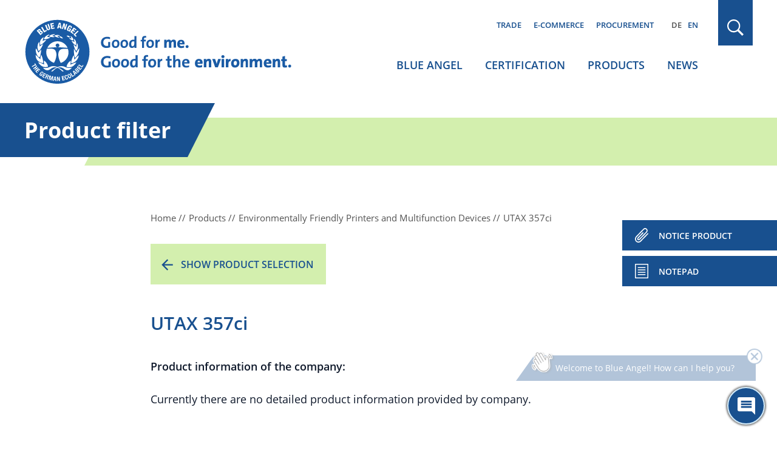

--- FILE ---
content_type: image/svg+xml
request_url: https://www.blauer-engel.de/themes/custom/be/dist/images/logo_en.svg
body_size: 10485
content:
<svg version="1.1" id="Ebene_1" xmlns="http://www.w3.org/2000/svg" xmlns:xlink="http://www.w3.org/1999/xlink" x="0" y="0" viewBox="0 0 270 67" xml:space="preserve"><style>.st1{fill:#005ca9}.st2{fill:#1a5ba5}</style><defs><path id="SVGID_1_" fill="#FFF" d="M0 0h67v67H0z"/></defs><clipPath id="SVGID_2_" fill="#FFF"><use xlink:href="#SVGID_1_" overflow="visible"/></clipPath><path fill="#fff" d="M33.5 0C15 0 0 15 0 33.5S15 67 33.5 67 67 52 67 33.5 52 0 33.5 0z" clip-path="url(#SVGID_2_)"/><path class="st1" fill="#005CA9" d="M17.1 14.8c.4-.4.3-.7.1-1.1-.4-.4-.8-.4-1.1-.2l-.3.3 1 1.2.3-.2zm-2.5-2.9l-.3.2.8 1 .3-.2c.4-.3.3-.6.1-1-.2-.2-.5-.4-.9 0zm21.2-6.8h-.1l-.6 2.5 1 .1-.3-2.6zm9 51.5c-.5.2-.3.7.2 1.7.5 1.1.8 1.4 1.3 1.2.5-.2.4-.7-.2-1.7-.5-1-.8-1.4-1.3-1.2z"/><path class="st2" fill="#1A5BA5" d="M54.8 47.1l.4-.8 3.2 1.9.8-1.4.6.4-1.2 2.1-3.8-2.2zm1.9 4.9l-3.6-2.6 1.5-2 .6.4-.9 1.3.8.6.9-1.2.6.4-.9 1.2 1 .7 1-1.3.6.4-1.6 2.1zm-1.5 1.7l-1 1.1-3.2-3 1-1.1c.5-.5 1.1-.7 1.7-.1.3.3.5.7.2 1.1.4-.3.9-.3 1.3.1.5.5.7 1.2 0 1.9zM53 55.9l-.8-.6-.9.7.4.9-.7.6-1.9-4.2.9-.7 3.7 2.7-.7.6zM48.6 59l-2.4-3.7.8-.5 2 3.1 1.3-.9.4.6-2.1 1.4zm-2 1.2c-1.2.6-1.8-.2-2.4-1.4-.6-1.2-.9-2.1.3-2.7 1.2-.6 1.8.2 2.4 1.4.6 1.2.9 2.1-.3 2.7zm-3.4 1.4c-1.3.4-1.7-.4-2.2-1.7-.4-1.3-.6-2.2.7-2.7 1.2-.4 1.6.4 1.8 1l-.8.3c-.2-.6-.4-.8-.8-.7-.4.1-.4.6 0 1.8.4 1.3.7 1.4 1.1 1.3.3-.1.5-.3.2-1.2l.8-.3c.3 1 .3 1.8-.8 2.2zm-4.6 1.1l-.9-4.3 2.4-.5.2.7-1.5.3.2 1 1.5-.3.2.7-1.5.3.3 1.2 1.6-.4.2.7-2.7.6zm-3.6.4L33.8 60l.1 3.1h-.8l-.1-4.3h1l1.2 3-.1-3h.8l.2 4.4-1.1-.1zm-3.5 0l-.1-1-1.2-.1-.2 1-1-.1 1.6-4.3 1.1.1.8 4.5-1-.1zm-4-.5l.8-3.4-1.6 3.2-.7-.2.1-3.6-.8 3.4-.8-.2 1-4.3 1.3.3-.1 3.2 1.4-2.9 1.3.3-1 4.3-.9-.1zm-3.7-1.9c-.2.4-.2.7-.1.8l-.9-.4c0-.1 0-.3.1-.5l.3-.8c.1-.3.1-.6-.3-.7l-.5-.1-.7 1.7-.8-.3 1.7-4.1 1.5.6c.7.3.9.8.7 1.5-.2.5-.6.8-1.1.7.5.4.4.7.1 1.6zm-3.6-.6L18 58.9l2.1-3.9 2.2 1.2-.4.6-1.4-.8-.5 1 1.3.7-.3.6-1.3-.7-.6 1 1.4.8-.3.7zM16.7 58l.2-.3c-.4.2-.7.1-1-.1-.9-.6-.6-1.4.3-2.7.9-1.2 1.6-1.6 2.5-1 .8.6.8 1.2.3 1.9l-.7-.5c.2-.3.3-.7 0-.9-.4-.3-.8 0-1.4.9-.6.9-.9 1.5-.5 1.8.2.1.6.1.9-.3l.3-.4-.6-.3.4-.5 1.2.8-1.4 1.9-.5-.3zm-2.4-4.3l-1-1.1-.9.8 1.1 1.2-.5.5-1.8-1.8 3.2-3.1 1.7 1.8-.5.5-1.1-1.1-.7.7 1 1.1-.5.5zm-4.2-1.8l1.6-1.2-.6-.8-1.6 1.2-.5-.8 3.5-2.7.5.7-1.3 1 .6.8 1.3-1 .5.7-3.5 2.7-.5-.6zm-2.5-3.7l3.2-1.9-.5-.8.6-.4 1.4 2.4-.6.4-.5-.8L8 49l-.4-.8zm8.6-7c0-1.6.3-3.2.8-4.8 1.9 3.6 2.3 8.1 1.9 8.4l-.1.1c-.2.1-7.4-.7-7.3-8.3 2.2 1.9 3.5 3.4 4.7 4.6zm-4.6-11.3c1.4 1.5 1.9 2.9 2.7 4.5.7-1.1 1.7-2.1 2.8-3.1-.3 4.3-1.3 7.7-1.9 7.8-.6 0-4.2-2.9-3.6-9.2zm2.6-19.1c.8-.6 1.6-.7 2.2 0 .4.5.5 1.2.1 1.6.4-.2 1-.5 1.8.4.4.5.8 1.4-.4 2.5l-1.6 1.3-3.8-4.5 1.7-1.3zm4-2.7l2.4 4.1 1.7-1 .6 1-2.9 1.7-3-5.1 1.2-.7zM22.3 6l1.5 4c.2.4.4.6.8.5.3-.1.4-.4.3-.9l-1.5-4 1.3-.5L26 8.8c.4 1.1.4 2-1.1 2.6-1.5.6-2.1-.2-2.5-1.2L21 6.5l1.3-.5zm7.3-1.9l.2 1.1-2 .4.2 1.2 1.9-.3.2 1.1-1.9.3.2 1.3 2.1-.4.2 1.1-3.4.6-1.1-5.8 3.4-.6zm-1.3 13.1c1 .3 1.9.8 2.7 1.3-4.1.4-5.7-.4-5.8-.8 0-.4 2.5-2.5 6.1-1.9-1 .7-1.8.9-3 1.4zM35 4l1.7.1 1 5.9-1.4-.1-.1-1.1-1.4-.1-.3 1.1-1.4-.1L35 4zm4.6.5l1.5.4.1 4 1-3.7 1.2.3-1.6 5.6-1.5-.4-.1-4.2-1.1 3.9-1.2-.3 1.7-5.6zM47 7c1.6.8 1.1 1.9.8 2.5l-1.2-.6c.2-.3.4-.9 0-1.1-.5-.2-.8.2-1.5 1.6-.7 1.4-.9 1.9-.4 2.2.4.2.8-.1 1.1-.8l.1-.2-.6-.3.4-.8 1.7.9-1.4 2.8-.8-.4.2-.5c-.4.4-1 .3-1.4 0-1.3-.6-1.1-1.7-.2-3.4.8-1.7 1.4-2.8 3.2-1.9zm5.8 3.8l-.7.9-1.6-1.2-.7.9 1.5 1.1-.7.9-1.5-1.1-.8 1.1 1.7 1.2-.7.9-2.8-2.1L50 8.8l2.8 2zm2.1 2l-3.4 3.3 1.4 1.4-.8.8-2.3-2.3 4.2-4.1.9.9zm-7.3 32.3c-.5-.4.2-4.6 2.3-8.1.5 1.6.6 3 .5 4.6 1.2-1.1 2.9-3.5 4.7-4.5-1 6.9-7.3 8.1-7.5 8zm-4.9 3.6c-.1-.3 1.2-4.8 4.3-6.1-.1 1.8-.1 3.1-.6 4 1.5-.5 4.4-2.1 6.3-2.3-4.3 7-9.9 4.6-10 4.4zm-12.7-4c-4.5-1.5-7.8-5.7-7.8-10.7 0-1.3.2-2.5.6-3.7 2.3.1 6.7-.7 8.4 1.6 2.9 4 .2 10.7-1.2 12.8zm14.7-10.6c0 5-3.3 9.2-7.8 10.7-1.4-2.2-4.1-8.9-1.3-12.7 1.7-2.3 6.1-1.5 8.4-1.6.5 1.1.7 2.3.7 3.6zm-1.9-16.9c1.8-.5 3.1.3 3.5 1.8-1.5-.2-2.9-.7-3.5-1.8zm10.7 7.4c1.8 4-.4 7.7-.8 7.9-.5 0-1.9-1.8-2.9-6.4 1 .8 2 1.5 2.6 2.6.3-1.6.5-2.7 1.1-4.1zm-3.2-4.4c2.9 2.6 2.2 6.2 1.9 6.5-.4.2-2.4-.6-4.5-4.4 1.1.3 2.2.7 3.1 1.3-.3-1.3-.6-2.1-.5-3.4zm-3.6-2.7c2.8 1.2 3.1 4 2.9 4.3-.3.2-2 .1-4.5-2.1.9 0 1.9 0 2.7.3-.4-1-.8-1.5-1.1-2.5zm-2.9 12c-2-.2-7.1-.6-10-.6 1-.1 1.7-.9 1.7-1.9 0-1.1-.9-1.9-1.9-1.9-1.1 0-1.9.9-1.9 1.9 0 1 .8 1.8 1.7 1.9-2.9 0-8.1.4-10.1.6 1.7-3.9 5.7-6.7 10.3-6.7s8.4 2.8 10.2 6.7zm-4.7-9.6c-1.2.3-2.7-.7-4-1.9 1.4-.5 2.9 0 4 1.9zm-5.8-2.4c.8.5 1.5 1.1 2.1 1.8-3.7-.6-4.9-1.8-4.9-2.1.1-.3 2.9-1.6 5.8-.2-1.1.3-1.8.3-3 .5zm-6.7 1.4c-4.1 2.3-6.4 2-6.7 1.6-.2-.4 1.4-3.8 5.6-4.7-.7 1.2-1.6 1.5-2.6 2.7 1.2-.1 2.5.1 3.7.4zM19 25.8c-2 5.1-4.1 6.9-4.6 6.8-.5-.3-2.4-5 .6-9.3.4 1.7.4 3.1.5 5 .9-1.2 2.2-1.8 3.5-2.5zm-2.8.6c-.4-.4-1.5-5.2 3.4-7.8-.5 1.8-.7 2.7-1.3 4 1.3-.7 2.5-1 4-1.3-3.4 4.3-5.6 5.3-6.1 5.1zm3.5 16c3.2 1.4 4.4 5.9 4.3 6.1-.1.2-5.7 2.6-10-4.4 1.9.2 4.8 1.8 6.3 2.3-.5-.8-.5-2.1-.6-4zm14.5 7.1c1.2.4 4 2.2 5.4 3.5.6.6-.9.6-1.2.3-3-2.7-3.9-3.4-4.9-3.4-1 0-1.9.7-4.9 3.4-.3.3-1.8.2-1.2-.3 1.4-1.3 4.2-3.1 5.4-3.5.1 0-2.7-1.1-5.8 1.1-1.5 1.1-3.2 2.4-5.6 1.2-1.8-.9-2.5-2.2-2.5-2.2 1.8.5 4 .7 7.1-.8 3.4-1.6 6.5-.1 7.5.2 1-.3 4.1-1.8 7.5-.2 3.1 1.4 5.3 1.3 7.1.8 0 0-.7 1.3-2.5 2.2-2.4 1.2-4.1-.1-5.6-1.2-3.2-2.2-6-1.2-5.8-1.1zm17.1-10c-.6-.1-1.3-4.5-1.1-9 1 1.2 1.7 2.6 2.2 4 .9-1.6 1.9-3.2 3.1-4.7.4 5.1-3.6 9.8-4.2 9.7zM33.5 1.1C15.6 1.1 1.1 15.6 1.1 33.5s14.5 32.4 32.4 32.4 32.4-14.5 32.4-32.4S51.4 1.1 33.5 1.1z"/><path class="st1" fill="#005CA9" d="M53.6 52.5l-.3.3 1 .9.2-.3c.3-.3.4-.6 0-1-.3-.3-.6-.2-.9.1zm-22.5 6.9l-.6 1.9.8.1-.2-2zm-7.2-1.2c.2-.4 0-.6-.3-.8l-.4-.2-.5 1.2.3.1c.4.3.7.2.9-.3zm27.7-3.4l-1.5-1.3H50l1 1.8.6-.5zm.7-3.5l-.3.3.8.8.2-.2c.3-.4.4-.6.1-.9-.3-.3-.5-.3-.8 0z"/><path class="st2" fill="#1A5BA5" d="M83 29.6c-3.5 0-5.5-2-5.5-5.4 0-3.5 2.3-5.9 6.1-5.9 1.1 0 2.1.1 3.1.4l-.1 2c-1-.4-1.9-.6-3-.6-2.1 0-3.7 1.4-3.7 3.8 0 2.3 1.3 3.7 3.5 3.7.5 0 1-.1 1.4-.2v-3.8h2.1v5.2c-1.2.5-2.6.8-3.9.8zm9.2 0c-2.2 0-3.7-1.2-3.7-4.1 0-2.6 1.7-4.3 4-4.3 2.2 0 3.7 1.2 3.7 4 .1 2.6-1.6 4.4-4 4.4zm.2-6.7c-.9 0-1.9.7-1.9 2.5 0 1.7.6 2.5 1.8 2.5 1.1 0 1.9-.8 1.9-2.5s-.5-2.5-1.8-2.5z"/><path class="st2" d="M100.9 29.6c-2.2 0-3.7-1.2-3.7-4.1 0-2.6 1.7-4.3 4-4.3 2.2 0 3.7 1.2 3.7 4 0 2.6-1.7 4.4-4 4.4zm.2-6.7c-.9 0-1.9.7-1.9 2.5 0 1.7.6 2.5 1.8 2.5 1.1 0 1.9-.8 1.9-2.5s-.6-2.5-1.8-2.5z"/><path class="st2" fill="#1A5BA5" d="M111.3 29.4c0-.4 0-.9.1-1.3-.5.9-1.3 1.5-2.6 1.5-2 0-2.9-1.5-2.9-3.8 0-2.7 1.6-4.6 4.3-4.6.3 0 .7 0 1.1.1v-3.7h2v11.9h-2zm-.1-6.4c-.4-.1-.7-.1-1.1-.1-1.2 0-2 .7-2 2.7 0 1.5.4 2.3 1.4 2.3 1.1 0 1.7-1.3 1.7-2.6V23zm11.1-3.9c-.9 0-1.3.4-1.3 1.3v.9h1.9V23H121v6.5h-2V23h-1.4v-1.6h1.4v-.9c0-2.1.9-3.1 3-3.1.4 0 .8 0 1.2.1v1.7c-.2 0-.6-.1-.9-.1zm4.8 10.5c-2.2 0-3.7-1.2-3.7-4.1 0-2.6 1.7-4.3 4-4.3 2.2 0 3.7 1.2 3.7 4 0 2.6-1.6 4.4-4 4.4zm.2-6.7c-.9 0-1.9.7-1.9 2.5 0 1.7.6 2.5 1.8 2.5 1.1 0 1.9-.8 1.9-2.5s-.6-2.5-1.8-2.5zm7.4 3.2v3.3h-2.1v-8.1h2c0 .4 0 1-.1 1.5.3-.9 1.1-1.8 2.5-1.7v2c-1.5-.2-2.3.6-2.3 3zm16.2 3.3v-5.1c0-.7-.2-1.1-.8-1.1-.8 0-1.5.9-1.5 2.3v3.9h-2.4v-5.1c0-.7-.2-1.1-.8-1.1-.8 0-1.5.9-1.5 2.3v3.9h-2.5v-8.1h2.3c0 .3 0 .8-.1 1.3.4-.9 1.3-1.5 2.6-1.5 1.2 0 1.9.6 2.2 1.5.4-.8 1.2-1.5 2.5-1.5 1.6 0 2.5.9 2.5 2.7v5.5h-2.5zm11-3.4h-4.8c0 1.1.7 1.7 2 1.7.8 0 1.7-.2 2.5-.5v2c-.9.3-1.9.5-2.9.5-2.6 0-4.1-1.3-4.1-4.1 0-2.5 1.4-4.3 3.9-4.3 2.4 0 3.5 1.6 3.5 3.7 0 .2 0 .6-.1 1zm-3.4-3c-.7 0-1.2.6-1.3 1.4h2.5c-.1-.9-.5-1.4-1.2-1.4zm7.6 5.2c0 .8-.7 1.5-1.5 1.5s-1.5-.6-1.5-1.5c0-.8.6-1.4 1.5-1.4.8-.1 1.5.6 1.5 1.4zM83.3 49.5c-3.6 0-5.8-2.1-5.8-5.7s2.4-6.1 6.4-6.1c1.1 0 2.2.2 3.2.5l-.1 2.1c-1-.4-2-.6-3.2-.6-2.2 0-3.8 1.4-3.8 4 0 2.4 1.3 3.9 3.7 3.9.5 0 1-.1 1.5-.2v-4h2.2v5.5c-1.3.3-2.7.6-4.1.6zm9.3 0c-2.3 0-3.9-1.2-3.9-4.3 0-2.7 1.7-4.5 4.2-4.5 2.3 0 3.9 1.3 3.9 4.2 0 2.7-1.7 4.6-4.2 4.6zm.2-7c-1 0-2 .7-2 2.6 0 1.7.6 2.6 1.9 2.6 1.1 0 1.9-.9 1.9-2.6.1-1.8-.5-2.6-1.8-2.6zm8.9 7c-2.3 0-3.9-1.2-3.9-4.3 0-2.7 1.7-4.5 4.2-4.5 2.3 0 3.9 1.3 3.9 4.2 0 2.7-1.7 4.6-4.2 4.6zm.2-7c-1 0-2 .7-2 2.6 0 1.7.6 2.6 1.9 2.6 1.1 0 1.9-.9 1.9-2.6.1-1.8-.5-2.6-1.8-2.6zm10.7 6.8c0-.4 0-1 .1-1.4-.5 1-1.4 1.6-2.7 1.6-2.1 0-3.1-1.5-3.1-4 0-2.9 1.7-4.8 4.5-4.8.4 0 .7 0 1.1.1v-3.9h2.1v12.4h-2zm-.2-6.8c-.4-.1-.8-.1-1.1-.1-1.2 0-2.1.8-2.1 2.9 0 1.6.5 2.4 1.4 2.4 1.1 0 1.8-1.3 1.8-2.8v-2.4zm11.8-4c-.9 0-1.3.4-1.3 1.4v1h2v1.7h-2v6.8h-2.2v-6.8h-1.5v-1.7h1.5V40c0-2.2 1-3.2 3.2-3.2.4 0 .9 0 1.3.1v1.8c-.4-.1-.7-.2-1-.2zm4.9 11c-2.3 0-3.9-1.2-3.9-4.3 0-2.7 1.7-4.5 4.2-4.5 2.3 0 3.9 1.3 3.9 4.2.1 2.7-1.7 4.6-4.2 4.6zm.3-7c-1 0-2 .7-2 2.6 0 1.7.6 2.6 1.9 2.6 1.1 0 1.9-.9 1.9-2.6.1-1.8-.5-2.6-1.8-2.6zm7.7 3.3v3.5h-2.2v-8.5h2.1c0 .4 0 1.1-.1 1.5.3-.9 1.2-1.8 2.6-1.7v2.1c-1.6-.2-2.4.6-2.4 3.1zm10.1 3.7c-1.9 0-2.5-.7-2.5-2.7v-4.3h-1.5v-1.7h1.4v-2.6l2.2-.6v3.2h2.1v1.7h-2v3.7c0 1.1.2 1.4 1 1.4.3 0 .7-.1 1-.2v1.8c-.5.2-1.1.3-1.7.3zm8.5-.2V44c0-.9-.3-1.5-1.1-1.5-1.1 0-1.9 1.1-1.9 2.8v4.1h-2.2V36.9h2.2v3.6c0 .5 0 1.2-.1 1.8.5-1 1.4-1.6 2.7-1.6 1.9 0 2.5 1.2 2.5 2.7v5.9h-2.1zm11.2-3.9h-5.2c0 1.6.8 2.4 2.3 2.4.9 0 1.8-.2 2.6-.5V49c-.9.3-1.9.5-2.9.5-2.7 0-4.2-1.3-4.2-4.3 0-2.6 1.4-4.5 4-4.5 2.5 0 3.6 1.7 3.6 3.8-.2.3-.2.5-.2.9zm-3.6-3.1c-.9 0-1.5.7-1.7 1.7h3.1c.1-1.1-.5-1.7-1.4-1.7zm16.8 3.4h-5c0 1.1.7 1.8 2.1 1.8.8 0 1.7-.2 2.6-.5v2c-1 .3-2 .5-3 .5-2.8 0-4.3-1.3-4.3-4.3 0-2.6 1.4-4.5 4.1-4.5 2.6 0 3.7 1.7 3.7 3.9-.1.3-.1.7-.2 1.1zm-3.6-3.1c-.7 0-1.3.6-1.4 1.5h2.6c0-1-.5-1.5-1.2-1.5zm10.1 6.7V44c0-.7-.2-1.2-.9-1.2-.9 0-1.6 1-1.6 2.4v4.1h-2.6v-8.5h2.4c0 .3 0 .9-.1 1.3.5-.9 1.4-1.5 2.7-1.5 1.9 0 2.5 1.2 2.5 2.7v5.9h-2.4zm9.1 0H193l-3-8.5h2.9l1 2.9c.2.6.4 1.3.6 2.2.2-.9.3-1.4.5-2.1l1-3h2.8l-3.1 8.5zm6.7-10.9c0 .8-.7 1.5-1.6 1.5-.9 0-1.6-.7-1.6-1.5 0-.9.7-1.5 1.6-1.5.9 0 1.6.7 1.6 1.5zm-2.9 10.9v-8.5h2.6v8.5h-2.6zm6.9-3.6v3.6h-2.6v-8.5h2.4c0 .3 0 .9-.1 1.4.4-.9 1.2-1.6 2.4-1.6v2.5c-1.3-.2-2.1.5-2.1 2.6zm6.7 3.8c-2.4 0-4-1.2-4-4.3 0-2.8 1.9-4.5 4.4-4.5 2.5 0 4 1.3 4 4.2 0 2.8-1.9 4.6-4.4 4.6zm.3-6.7c-.8 0-1.7.6-1.7 2.2 0 1.5.5 2.2 1.6 2.2 1 0 1.6-.8 1.6-2.3.1-1.3-.4-2.1-1.5-2.1zm10.4 6.5V44c0-.7-.2-1.2-.9-1.2-.9 0-1.6 1-1.6 2.4v4.1h-2.6v-8.5h2.4c0 .3 0 .9-.1 1.3.5-.9 1.4-1.5 2.7-1.5 1.9 0 2.5 1.2 2.5 2.7v5.9h-2.4zm14.3 0V44c0-.7-.2-1.2-.9-1.2-.8 0-1.6.9-1.6 2.4v4.1H233V44c0-.7-.2-1.2-.9-1.2-.9 0-1.6.9-1.6 2.4v4.1h-2.6v-8.5h2.4c0 .3 0 .9-.1 1.3.5-.9 1.3-1.5 2.7-1.5 1.2 0 2 .6 2.3 1.5.5-.9 1.3-1.5 2.6-1.5 1.7 0 2.6.9 2.6 2.8v5.8h-2.3zm11.6-3.6h-5c0 1.1.7 1.8 2.1 1.8.8 0 1.7-.2 2.6-.5v2c-1 .3-2 .5-3 .5-2.8 0-4.3-1.3-4.3-4.3 0-2.6 1.4-4.5 4.1-4.5 2.6 0 3.7 1.7 3.7 3.9-.1.3-.2.7-.2 1.1zm-3.7-3.1c-.7 0-1.3.6-1.4 1.5h2.6c0-1-.4-1.5-1.2-1.5zm10.2 6.7V44c0-.7-.2-1.2-.9-1.2-.9 0-1.6 1-1.6 2.4v4.1h-2.6v-8.5h2.4c0 .3 0 .9-.1 1.3.5-.9 1.4-1.5 2.7-1.5 1.9 0 2.5 1.2 2.5 2.7v5.9h-2.4zm7.4.2c-2 0-2.6-.6-2.6-2.7v-3.9h-1.3v-2h1.3v-2.5l2.6-.7v3.2h1.8v2h-1.8v3.3c0 .9.2 1.2.9 1.2.3 0 .7-.1 1-.2v2.1c-.7.1-1.3.2-1.9.2zm6.2-1.5c0 .9-.7 1.5-1.5 1.5-.9 0-1.5-.7-1.5-1.5s.7-1.5 1.5-1.5 1.5.6 1.5 1.5z"/></svg>